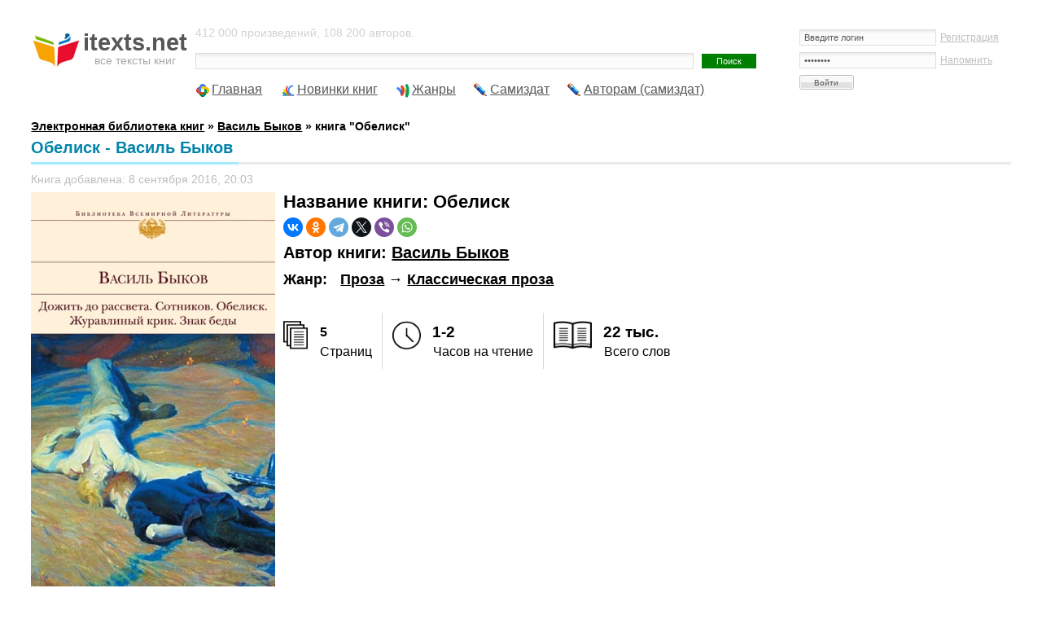

--- FILE ---
content_type: text/html; charset=UTF-8
request_url: https://itexts.net/avtor-vasil-vladimirovich-bykov/6646-obelisk-vasil-bykov.html
body_size: 10405
content:
<!DOCTYPE html PUBLIC "-//W3C//DTD XHTML 1.0 Transitional//EN" "http://www.w3.org/TR/xhtml1/DTD/xhtml1-transitional.dtd">
<html xmlns="http://www.w3.org/1999/xhtml">
<head>
	<meta http-equiv="Content-Type" content="text/html; charset=utf-8" />
<title>Обелиск - Василь Быков - скачать книгу бесплатно в fb2, txt, pdf, epub и rtf</title>
<meta name="description" content="Книга Обелиск автора Василь Быков. Можно скачать в fb2 и других форматах. Описание книги: " />
<meta name="keywords" content="проствремя, таймрааум, Быков, Василь, Обелиск" />
<meta name="viewport" content="width=device-width, initial-scale=1" />


<meta property="og:site_name" content="Электронная библиотека книг itexts.net" />
<meta property="og:type" content="article" />
<meta property="og:title" content="Обелиск" />
<meta property="og:url" content="https://itexts.net/avtor-vasil-vladimirovich-bykov/6646-obelisk-vasil-bykov.html" />
<link rel="search" type="application/opensearchdescription+xml" href="https://itexts.net/engine/opensearch.php" title="Электронная библиотека книг itexts.net" />
<link rel="alternate" type="application/rss+xml" title="Электронная библиотека книг itexts.net" href="https://itexts.net/rss.xml" />
<link rel="canonical" href="https://itexts.net/avtor-vasil-vladimirovich-bykov/6646-obelisk-vasil-bykov.html" />
	<link rel="stylesheet" type="text/css" href="/templates/UniGray/css/style.css?v=18" media="screen" />
	<link rel="related" type="application/atom+xml;profile=opds-catalog" href="/opds" title="OPDS каталог - Библиотека книг" />

	<link rel="icon" type="image/x-icon" href="/favicon.ico">
	<link rel="icon" type="image/svg" href="/favicon.svg">

	<!-- Yandex.RTB -->
	<script>window.yaContextCb=window.yaContextCb||[]</script>
	<script src="https://yandex.ru/ads/system/context.js" async></script>
	
	<!-- floor ad -->
	<!-- 05.09.2023: 20% Y / 80% adf -->
		<script type="text/javascript">
		
			var adnet;

			function randomInteger(min, max) {
				return Math.floor(min + Math.random() * (max + 1 - min));
			}

			var i = randomInteger(1,100);

			if (i <= 20){
				adnet = 'yandex';
				document.write('<!-- Yandex.RTB R-A-386345-15 -->\
								<script>window.yaContextCb.push(()=>{\
									Ya.Context.AdvManager.render({\
									type: \'floorAd\',\
									blockId: \'R-A-386345-15\'\
								   })\
								 })</scr' + 'ipt>\
							');
			}
			else{
				adnet = 'adfinity';
				document.write('<script src="https://cdn.adfinity.pro/code/itexts.net/adfinity.js"; charset="utf-8" async></scr' + 'ipt>\
							');
			}
		</script>
	<!-- /floor ad -->
	<!-- fullscreen -->
	<!-- Yandex.RTB R-A-386345-18 -->
	<script>
	window.yaContextCb.push(() => {
		Ya.Context.AdvManager.render({
			"blockId": "R-A-386345-18",
			"type": "fullscreen",
			"platform": "desktop"
		})
	})
	</script>
	<!-- /fullscreen -->
	<meta name="yandex-verification" content="17df1c4342821b0a" />
</head>
<body>
<div id="loading-layer" style="display:none">Загрузка. Пожалуйста, подождите...</div>
<script type="text/javascript">
<!--
var dle_root       = '/';
var dle_admin      = '';
var dle_login_hash = '';
var dle_group      = 5;
var dle_skin       = 'UniGray';
var dle_wysiwyg    = '0';
var quick_wysiwyg  = '0';
var dle_act_lang   = ["Да", "Нет", "Ввод", "Отмена", "Сохранить", "Удалить"];
var menu_short     = 'Быстрое редактирование';
var menu_full      = 'Полное редактирование';
var menu_profile   = 'Просмотр профиля';
var menu_send      = 'Отправить сообщение';
var menu_uedit     = 'Админцентр';
var dle_info       = 'Информация';
var dle_confirm    = 'Подтверждение';
var dle_prompt     = 'Ввод информации';
var dle_req_field  = 'Заполните все необходимые поля';
var dle_del_agree  = 'Вы действительно хотите удалить? Данное действие невозможно будет отменить';
var dle_spam_agree = 'Вы действительно хотите отметить пользователя как спамера? Это приведет к удалению всех его комментариев';
var dle_complaint  = 'Укажите текст вашей жалобы для администрации:';
var dle_big_text   = 'Выделен слишком большой участок текста.';
var dle_orfo_title = 'Укажите комментарий для администрации к найденной ошибке на странице';
var dle_p_send     = 'Отправить';
var dle_p_send_ok  = 'Уведомление успешно отправлено';
var dle_save_ok    = 'Изменения успешно сохранены. Обновить страницу?';
var dle_del_news   = 'Удалить статью';
var allow_dle_delete_news   = false;
var dle_search_delay   = false;
var dle_search_value   = '';
$(function(){
	FastSearch();
});
//-->
</script>
<!-- Тело страницы -->

<div class="page">
  <!-- Шапка -->
  <div class="header">
    <div class="header-logo"><a href="/"><b>itexts.net</b><span>все тексты книг</span></a></div>
    <div class="header-banner">
		<div class="block-login">
			

<form method="post" action=''>
  <input name="login" type="hidden" id="login" value="submit" />
  <dl class="auth">
    <dd><input name="login_name" type="text" tabindex="1" onblur="if(this.value=='') this.value='Введите логин'" onfocus="if(this.value=='Введите логин') this.value=''" value="Введите логин" /><div style="font-size:11px;"><a href="/index.php?do=register">Регистрация</a></div></dd>
    <dd><input name="login_password" type="password" tabindex="2" onblur="if(this.value=='') this.value='И пароль'" onfocus="if(this.value=='И пароль') this.value=''" value="И пароль" /><div style="font-size:11px;"><a href="https://itexts.net/index.php?do=lostpassword">Напомнить</a></div></dd>
    <dt><input onclick="submit();" name="image" value="Войти" type="submit" tabindex="3" /></dt>
  </dl>
</form>

		</div>
	</div>
    <div class="header-text">
		412 000 произведений, 108 200 авторов.
		<form method="post" action=''>
          <div class="block-search">
            <input type="hidden" name="do" value="search" />
            <input type="hidden" name="subaction" value="search" />
			<input type="hidden" name="titleonly" value="3" />
            <input name="story" type="text" class="input" /><input type="submit" value="Поиск" class="submit" />
            <!-- <div class="block-search--fullsearch"><a href="/?do=search&mode=advanced">Расширенный поиск</a></div> -->
          </div>
        </form>
	</div>
  </div>
  
  
 
  
  
  <ul class="nav">
    <li class="icon-main"><a href="/">Главная</a></li>
    <li class="icon-last"><a href="/lastnews/">Новинки книг</a></li>
	<li class="icon-genres"><a href="/zhanry.html" id="genres_popup">Жанры</a>
	<div class="dropdown">
						<div class="block_padding">
							<div class="blocks">
								<ul class="col1">
									<li><b><a href="/knigi/zhanr_parent/Фантастика/">Фантастика</a></b> &rarr; <a href="/knigi/zhanr/Попаданцы/">Попаданцы</a> - <a href="/knigi/zhanr/Боевая фантастика/">Боевая</a> - <a href="/knigi/zhanr/Героическая фантастика/">Героическая</a> - <a href="/knigi/zhanr/Детективная фантастика/">Детективная</a> - <a href="/knigi/zhanr/Научная фантастика/">Научная</a></li>
									
									<li><b><a href="/knigi/zhanr_parent/Фэнтези/">Фэнтези</a></b> &rarr; <a href="/knigi/zhanr/Городское фэнтези/">Городское</a> - <a href="/knigi/zhanr/Ироническое фэнтези/">Ироническое</a> - <a href="/knigi/zhanr/Юмористическое фэнтези/">Юмористическое</a></li>
									
									<li><b><a href="/knigi/zhanr_parent/Детективы и Боевики/">Детективы</a></b> &rarr; <a href="/knigi/zhanr/Классические детективы/">Классические</a> - <a href="/knigi/zhanr/Боевики/">Боевики</a> - <a href="/knigi/zhanr/Политические детективы/">Полицейские</a> - <a href="/knigi/zhanr/Иронические детективы/">Иронические</a> - <a href="/knigi/zhanr/Иронические детективы/">Шпионские</a></li>
									
									<li><b><a href="/knigi/zhanr_parent/Любовные романы/">Любовные романы</a></b> &rarr; <a href="/knigi/zhanr/Современные любовные романы/">Современные</a> - <a href="/knigi/zhanr/Исторические любовные романы/">Исторические</a> - <a href="/knigi/zhanr/Короткие любовные романы/">Короткие</a> - <a href="/knigi/zhanr/Остросюжетные любовные романы/">Остросюжетные</a></li>
									
									<li><b><a href="/knigi/zhanr_parent/Приключения/">Приключения</a></b> &rarr; <a href="/knigi/zhanr/Исторические приключения/">Исторические приключения</a> - <a href="/knigi/zhanr/Вестерны/">Вестерны</a> - <a href="/knigi/zhanr/Путешествия и география/">Путешествия и география</a></li>
									
									<li><b><a href="/knigi/zhanr_parent/Детям/">Детям</a></b> &rarr; <a href="/knigi/zhanr/Сказки/">Сказки</a> - <a href="/knigi/zhanr/Детские приключения/">Приключения</a> - <a href="/knigi/zhanr/Детская фантастика/">Фантастика</a> - <a href="/knigi/zhanr/Детская образовательная литература/">Образовательная литература</a></li>

									<li><b><a href="/knigi/zhanr_parent/Дом и Семья/">Дом и Семья</a></b> &rarr; <a href="/knigi/zhanr/Кулинария/">Кулинария</a> - <a href="/knigi/zhanr/Здоровье и красота/">Здоровье и красота</a> - <a href="/knigi/zhanr/Домашние животные/">Домашние животные</a></li>

									<li><b><a href="/knigi/zhanr_parent/Наука и образование/">Наука и образование</a></b> &rarr; <a href="/knigi/zhanr/История/">История</a> - <a href="/knigi/zhanr/Психология/">Психология</a> - <a href="/knigi/zhanr/Философия/">Философия</a> - <a href="/knigi/zhanr/Медицина/">Медицина</a></li>

									<li><b><a href="/knigi/zhanr_parent/Религия и Эзотерика/">Религия и Эзотерика</a></b> &rarr; <a href="/knigi/zhanr/Религия/">Религия</a> - <a href="/knigi/zhanr/Эзотерика/">Эзотерика</a> - <a href="/knigi/zhanr/Самопознание/">Самопознание</a></li>
									
									<li><b><a href="/knigi/zhanr_parent/Ужасы, Триллеры и Мистика/">Ужасы, Триллеры и Мистика</a></b></li>

									<li><b><a href="/knigi/zhanr_parent/Экономика и бизнес/">Экономика и бизнес</a></b></li>
									
									<li><b><a href="/knigi/zhanr_parent/Юмор/">Юмор</a></b></li>
									
								</ul>
								<ul class="col2">
									
								</ul>
								
								
								<ul class="col3">
								
								</ul>
								<ul class="col4">
									
								</ul>
							</div>
							<div class="ab_block_all">
								<a href="/zhanry.html">Все жанры</a>
							</div>
						</div>
					</div></li>
	<li class="icon-samizdat"><a href="/knigi/samizdat/Самиздат/">Самиздат</a></li>
	<li class="icon-samizdat"><a href="/samizdat.html">Авторам (самиздат)</a></li>
	<!-- контейнер для кнопок pluso (js подключен внизу в файле lib.js) -->
	<div data-user="570747230" class="pluso" data-background="transparent" data-options="medium,square,line,horizontal,counter,theme=04" data-services="vkontakte,odnoklassniki,facebook,twitter,bookmark,moimir,email,print"></div>
  </ul>
  <br />
  <b><span id="dle-speedbar" itemscope itemtype="https://schema.org/BreadcrumbList"><span itemprop="itemListElement" itemscope itemtype="https://schema.org/ListItem"><meta itemprop="position" content="1"><a href="https://itexts.net/" itemprop="item"><span itemprop="name">Электронная библиотека книг</span></a></span> &raquo; <span itemprop="itemListElement" itemscope itemtype="https://schema.org/ListItem"><meta itemprop="position" content="2"><a href="https://itexts.net/avtor-vasil-vladimirovich-bykov/" itemprop="item"><span itemprop="name">Василь Быков</span></a></span> &raquo; книга &quot;Обелиск&quot;</span></b>
  
  
	
	

	
	
	
	
	<div class="second-line">
		
	</div>
  
	<div class="main">
		
		
		
		
		
		
		
		
		
		
		
		<div id='dle-content'>
<div class="fullnews" itemprop="mainEntity" itemscope itemtype="https://schema.org/Book">
	<div class="std-block-title-fullnews">
		<div class="std-block-title2-fullnews">
			<div id="news-title" class="fullnews-header">Обелиск - Василь Быков<sup></sup></div>
		</div>
	</div>
 
	
	<ul class="fullnews-options-top">
		<li>Книга добавлена: 8 сентября 2016, 20:03</li>
	</ul>
	<div class="fullnews-body">
		<a href="https://itexts.net/avtor-vasil-vladimirovich-bykov/6646-obelisk-vasil-bykov/read/page-1.html">
			<img style="float:left" alt="обложка книги Обелиск - Василь Быков" border="0" src="/files/books/300/oblozhka-knigi-obelisk-6646.jpg" align="left" width="300">
		</a>
		
		<h1>Название книги: <span itemprop="name">Обелиск</span></h1>
		
		<div class="share_buttons">
			<script src="https://yastatic.net/share2/share.js"></script>
			<div class="ya-share2" data-curtain data-shape="round" data-services="vkontakte,facebook,odnoklassniki,telegram,twitter,viber,whatsapp"></div>
		</div>
		
		<h2>Автор книги: <span itemprop="author"><a href="https://itexts.net/avtor-vasil-vladimirovich-bykov/">Василь Быков</a></span></h2>
		
		
			<div class="genres_table" style="display:table">
				<div style="display:table-row"><div style="display:table-cell"><h3>Жанр:</h3></div>&nbsp;&nbsp;&nbsp; <h3><a href="https://itexts.net/knigi/zhanr_parent/%D0%9F%D1%80%D0%BE%D0%B7%D0%B0/">Проза</a> &rarr; <span itemprop="genre"><a href="https://itexts.net/knigi/zhanr/%D0%9A%D0%BB%D0%B0%D1%81%D1%81%D0%B8%D1%87%D0%B5%D1%81%D0%BA%D0%B0%D1%8F+%D0%BF%D1%80%D0%BE%D0%B7%D0%B0/">Классическая проза</a><span></h3>
				</div>
			</div>
		
		
		<br />
		
		<div id="book_cover_right_ad">
		
			<script>
				if (adnet === 'yandex'){
					document.write('<!-- Yandex.RTB R-A-386345-1 -->\
						<div id="yandex_rtb_R-A-386345-1"></div>\
						<script>window.yaContextCb.push(()=>{\
						  Ya.Context.AdvManager.render({\
							renderTo: \'yandex_rtb_R-A-386345-1\',\
							blockId: \'R-A-386345-1\'\
						  })\
						})\
						</scr' + 'ipt>');								
				}
				else{
					document.write('<div class=\'adfinity_block_5303\'></div>');
				}
			</script>
			
			<script type="text/javascript">
				function detectmob(){
					if( navigator.userAgent.match(/Android/i)
						|| navigator.userAgent.match(/iPhone/i)
						|| navigator.userAgent.match(/iPad/i)
						|| navigator.userAgent.match(/iPod/i)
						|| navigator.userAgent.match(/Opera Mini/i)
					){
						return true;
					}
					else{
						return false;
					}
				}

				mobileDevice = detectmob();

				if (mobileDevice){
					document.write('<!-- Yandex.RTB R-A-386345-2 -->\
						');
				}
				else{
					document.write('<!-- Yandex.RTB R-A-386345-1 -->\
						');
				}
			</script>

		</div>
		
		<br />
		
		<div id="sp_optly_aboutThisBookWidget">
									<div class="sp-bookStats">
										<div class="col1 column">
											<div class="stat-icon">
												<img src="/templates/UniGray/images/stats_icon_pages-01.png">
											</div>
											<div class="stat-desc">
												<strong><span itemprop="numberOfPages">5</span></strong><span>Страниц</span>
											</div>
										</div>
										<div class="col2 column">
											<div class="stat-icon">
												<img src="/templates/UniGray/images/stats_icon_hours-01.png">
											</div>
											<div class="stat-desc">
												<strong>1-2</strong><span>Часов на чтение</span>
											</div>
										</div>
										<div class="col3 column">
											<div class="stat-icon">
												<img src="/templates/UniGray/images/stats_icon_words.png">
											</div>
											<div class="stat-desc">
												<strong>22 тыс.</strong><span>Всего слов</span>
											</div>
										</div>
									</div>
								</div><br />
		
		
		
		
		
		
		
		<b>Язык книги:</b> <a href="https://itexts.net/knigi/yazik/%D1%80%D1%83%D1%81%D1%81%D0%BA%D0%B8%D0%B9/">русский</a><br />
		
		
		<b>Издательство:</b> <span itemprop="publisher"><a href="https://itexts.net/knigi/izdatelstvo/%D0%94%D0%B5%D1%82%D1%81%D0%BA%D0%B0%D1%8F+%D0%BB%D0%B8%D1%82%D0%B5%D1%80%D0%B0%D1%82%D1%83%D1%80%D0%B0/">Детская литература</a></span><br />
		
		<b>Год издания:</b> <a href="https://itexts.net/knigi/god-izdaniya/2004/">2004</a><br />
		<b>ISBN:</b> <span itemprop="isbn">5-08-004130-7</span><br />
		<b>Размер:</b> 61 Кб<br />
		<a href="/?do=feedback&type=adult" title="Если на данной странице опубликовано неприемлемое содержимое, например, &quot;содержимое для взрослых&quot;, то просим сообщить нам об этом!">сообщить о нарушении</a><br />
		<br />
		
		
			<div class="download_links"><b>﻿</b></div><br />
			<!-- <div style="text-align:center;font-style:italic">Внимание! Вы скачиваете отрывок книги, разрешенный законодательством (не более 20% текста).<br>После прочтения отрывка Вам будет предложено перейти на сайт правообладателя и приобрести полную версию книги.</div><br /> -->
		
		
		<div class="read_link"><b><a title="читать книгу" href="https://itexts.net/avtor-vasil-vladimirovich-bykov/6646-obelisk-vasil-bykov/read/page-1.html">Читать ознакомительный фрагмент книги &quot;Обелиск&quot; </a></b></div>
		
		
		
		
		
		
		<br />
		
		<b>Описание книги</b><br />
		<span itemprop="description"><p></p></span>

		<div style="margin:0;text-align:center">
			
		</div>

		
	</div>
	
	<ul class="fullnews-options-bottom">
		<!--<li class="icon-comments"><a id="dle-comm-link" href="https://itexts.net/avtor-vasil-vladimirovich-bykov/6646-obelisk-vasil-bykov.html#comment">Комментарии</a> [0]<del> |</del></li>-->
		<li>Просмотров: 3280<del> |</del></li>
		<li class="fullnews-rate"><div id='ratig-layer-6646'><div class="rating">
		<ul class="unit-rating">
		<li class="current-rating" style="width:0%;">0</li>
		<li><a href="#" title="Плохо" class="r1-unit" onclick="doRate('1', '6646'); return false;">1</a></li>
		<li><a href="#" title="Приемлемо" class="r2-unit" onclick="doRate('2', '6646'); return false;">2</a></li>
		<li><a href="#" title="Средне" class="r3-unit" onclick="doRate('3', '6646'); return false;">3</a></li>
		<li><a href="#" title="Хорошо" class="r4-unit" onclick="doRate('4', '6646'); return false;">4</a></li>
		<li><a href="#" title="Отлично" class="r5-unit" onclick="doRate('5', '6646'); return false;">5</a></li>
		</ul>
</div></div></li>
	</ul>
	
	
	<div style="text-align:center">
		
	</div>
	
	
	<br style="clear:both">
	
	
	<div class="related">
		<div class="std-block-title-fullnews">
			<div class="std-block-title2-fullnews">
				<h4>Похожие книги</h4>
			</div>
		</div>
		<div class="related_content">
			<div>
<a href="https://itexts.net/avtor-aleksey-osadchuk/335633-sumerechnyy-obelisk-aleksey-osadchuk.html"><img alt="Книга Сумеречный Обелиск автора Алексей Осадчук" border="0" src="//itexts.net/files/books/110/oblozhka-knigi-sumerechnyy-obelisk-335633.jpg"></a>
<a href="https://itexts.net/avtor-aleksey-osadchuk/335633-sumerechnyy-obelisk-aleksey-osadchuk.html">Сумеречный Обелиск</a><br>
<p>Автор: <a href="https://itexts.net/avtor-aleksey-osadchuk/">Алексей Осадчук</a></p>
</div>
<div>
<a href="https://itexts.net/avtor-aleksey-vitalevich-osadchuk/276710-sumerechnyy-obelisk-si-aleksey-osadchuk.html"><img alt="Книга Сумеречный Обелиск (СИ) автора Алексей Осадчук" border="0" src="//itexts.net/files/books/110/oblozhka-knigi-sumerechnyy-obelisk-si-276710.jpg"></a>
<a href="https://itexts.net/avtor-aleksey-vitalevich-osadchuk/276710-sumerechnyy-obelisk-si-aleksey-osadchuk.html">Сумеречный Обелиск (СИ)</a><br>
<p>Автор: <a href="https://itexts.net/avtor-aleksey-vitalevich-osadchuk/">Алексей Осадчук</a></p>
</div>
<div>
<a href="https://itexts.net/avtor-sergey-aleksandrovich-vasilev/268678-krasnyy-galstuk-poema-o-kole-sergey-vasilev.html"><img alt="Книга Красный галстук (Поэма о Коле) автора Сергей Васильев" border="0" src="//itexts.net/files/books/110/oblozhka-knigi-krasnyy-galstuk-poema-o-kole-268678.jpg"></a>
<a href="https://itexts.net/avtor-sergey-aleksandrovich-vasilev/268678-krasnyy-galstuk-poema-o-kole-sergey-vasilev.html">Красный галстук (Поэма о Коле)</a><br>
<p>Автор: <a href="https://itexts.net/avtor-sergey-aleksandrovich-vasilev/">Сергей Васильев</a></p>
</div>
<div>
<a href="https://itexts.net/avtor-aleksey-valentinovich-sterlikov/215964-obelisk-si-aleksey-sterlikov.html"><img alt="Книга Обелиск (СИ) автора Алексей Стерликов" border="0" src="//itexts.net/files/books/110/no-cover.jpg"></a>
<a href="https://itexts.net/avtor-aleksey-valentinovich-sterlikov/215964-obelisk-si-aleksey-sterlikov.html">Обелиск (СИ)</a><br>
<p>Автор: <a href="https://itexts.net/avtor-aleksey-valentinovich-sterlikov/">Алексей Стерликов</a></p>
</div>
<div>
<a href="https://itexts.net/avtor-erih-mariya-remark/129722-chernyy-obelisk-erih-mariya-remark.html"><img alt="Книга Черный обелиск  автора Эрих Мария Ремарк" border="0" src="//itexts.net/files/books/110/oblozhka-knigi-chernyy-obelisk-129722.jpg"></a>
<a href="https://itexts.net/avtor-erih-mariya-remark/129722-chernyy-obelisk-erih-mariya-remark.html">Черный обелиск </a><br>
<p>Автор: <a href="https://itexts.net/avtor-erih-mariya-remark/">Эрих Мария Ремарк</a></p>
</div>
<div>
<a href="https://itexts.net/avtor-gennadiy-semenovich-mamlin/125501-obelisk-gennadiy-mamlin.html"><img alt="Книга Обелиск автора Геннадий Мамлин" border="0" src="//itexts.net/files/books/110/oblozhka-knigi-obelisk-125501.jpg"></a>
<a href="https://itexts.net/avtor-gennadiy-semenovich-mamlin/125501-obelisk-gennadiy-mamlin.html">Обелиск</a><br>
<p>Автор: <a href="https://itexts.net/avtor-gennadiy-semenovich-mamlin/">Геннадий Мамлин</a></p>
</div>
<div>
<a href="https://itexts.net/avtor-vladimir-georgievich-sorokin/97038-obelisk-vladimir-sorokin.html"><img alt="Книга Обелиск автора Владимир Сорокин" border="0" src="//itexts.net/files/books/110/oblozhka-knigi-obelisk-97038.jpg"></a>
<a href="https://itexts.net/avtor-vladimir-georgievich-sorokin/97038-obelisk-vladimir-sorokin.html">Обелиск</a><br>
<p>Автор: <a href="https://itexts.net/avtor-vladimir-georgievich-sorokin/">Владимир Сорокин</a></p>
</div>
<div>
<a href="https://itexts.net/avtor-vitaliy-savchenko/65433-obelisk-vitaliy-savchenko.html"><img alt="Книга Обелиск автора Виталий Савченко" border="0" src="//itexts.net/files/books/110/no-cover.jpg"></a>
<a href="https://itexts.net/avtor-vitaliy-savchenko/65433-obelisk-vitaliy-savchenko.html">Обелиск</a><br>
<p>Автор: <a href="https://itexts.net/avtor-vitaliy-savchenko/">Виталий Савченко</a></p>
</div>
<div>
<a href="https://itexts.net/avtor-ilya-valerevich-derevyanko/61478-obelisk-dlya-fuflyzhnika-ilya-derevyanko.html"><img alt="Книга Обелиск для фуфлыжника автора Илья Деревянко" border="0" src="//itexts.net/files/books/110/oblozhka-knigi-obelisk-dlya-fuflyzhnika-61478.jpg"></a>
<a href="https://itexts.net/avtor-ilya-valerevich-derevyanko/61478-obelisk-dlya-fuflyzhnika-ilya-derevyanko.html">Обелиск для фуфлыжника</a><br>
<p>Автор: <a href="https://itexts.net/avtor-ilya-valerevich-derevyanko/">Илья Деревянко</a></p>
</div>

		</div>
		<br />
	</div>
	
</div>

<div style="margin:0;text-align:center">

</div>

<br style="clear:both">
<!--
<h6 style="margin-bottom: 18px;"><span><span class="sp">Комментарии к этой книге</span></span></h6>
-->
<div id="dle-ajax-comments"></div>
<form  method="post" name="dle-comments-form" id="dle-comments-form" action="/avtor-vasil-vladimirovich-bykov/6646-obelisk-vasil-bykov.html"><h6><span><span class="sp">Добавить комментарий к книге</span></span></h6>
<div class="any-form addcom-form">
  <div>
  
  <div class="addcom-not-logged">
  <label><input type="text" name="name" id="name" class="input"  onblur="if(this.value=='') this.value='Ваше имя'" onfocus="if(this.value=='Ваше имя') this.value=''" value="Ваше имя" /></label>
  <label><input type="text" name="mail" id="mail" class="input" onblur="if(this.value=='') this.value='И ваша почта'" onfocus="if(this.value=='И ваша почта') this.value=''" value="И ваша почта" /></label>
  </div>
  
  <div class="full-editor"><script type="text/javascript">
<!--
var text_enter_url       = "Введите полный URL ссылки";
var text_enter_size       = "Введите размеры флэш ролика (ширина, высота)";
var text_enter_flash       = "Введите ссылку на флэш ролик";
var text_enter_page      = "Введите номер страницы";
var text_enter_url_name  = "Введите название сайта";
var text_enter_page_name = "Введите описание ссылки";
var text_enter_image    = "Введите полный URL изображения";
var text_enter_email    = "Введите e-mail адрес";
var text_code           = "Использование: [CODE] Здесь Ваш код.. [/CODE]";
var text_quote          = "Использование: [QUOTE] Здесь Ваша Цитата.. [/QUOTE]";
var text_upload         = "Загрузка файлов и изображений на сервер";
var error_no_url        = "Вы должны ввести URL";
var error_no_title      = "Вы должны ввести название";
var error_no_email      = "Вы должны ввести e-mail адрес";
var prompt_start        = "Введите текст для форматирования";
var img_title   		= "Введите по какому краю выравнивать картинку (left, center, right)";
var email_title  	    = "Введите описание ссылки";
var text_pages  	    = "Страница";
var image_align  	    = "left";
var bb_t_emo  	        = "Вставка смайликов";
var bb_t_col  	        = "Цвет:";
var text_enter_list     = "Введите пункт списка. Для завершения ввода оставьте поле пустым.";
var text_alt_image      = "Введите описание изображения";
var img_align  	        = "Выравнивание";
var img_align_sel  	    = "<select name='dleimagealign' id='dleimagealign' class='ui-widget-content ui-corner-all'><option value='' >Нет</option><option value='left' selected>По левому краю</option><option value='right' >По правому краю</option><option value='center' >По центру</option></select>";

var selField  = "comments";
var fombj    = document.getElementById( 'dle-comments-form' );
-->
</script>
<div class="bb-editor">
<div class="bb-pane" onmouseenter="get_sel(eval('fombj.'+ selField));">
<b id="b_b" class="bb-btn" onclick="simpletag('b')" title="Полужирный">Полужирный</b>
<b id="b_i" class="bb-btn" onclick="simpletag('i')" title="Наклонный текст">Наклонный текст</b>
<b id="b_u" class="bb-btn" onclick="simpletag('u')" title="Подчеркнутый текст">Подчеркнутый текст</b>
<b id="b_s" class="bb-btn" onclick="simpletag('s')" title="Зачеркнутый текст">Зачеркнутый текст</b>
<span class="bb-sep">|</span>
<b id="b_left" class="bb-btn" onclick="simpletag('left')" title="Выравнивание по левому краю">Выравнивание по левому краю</b>
<b id="b_center" class="bb-btn" onclick="simpletag('center')" title="По центру">По центру</b>
<b id="b_right" class="bb-btn" onclick="simpletag('right')" title="Выравнивание по правому краю">Выравнивание по правому краю</b>
<span class="bb-sep">|</span>
<b id="b_emo" class="bb-btn" onclick="ins_emo(this)" title="Вставка смайликов">Вставка смайликов</b>
<b id="b_url" class="bb-btn" onclick="tag_url()" title="Вставка ссылки">Вставка ссылки</b><b id="b_leech" class="bb-btn" onclick="tag_leech()" title="Вставка защищенной ссылки">Вставка защищенной ссылки</b>

<b id="b_color" class="bb-btn" onclick="ins_color(this)" title="Выбор цвета">Выбор цвета</b>
<span class="bb-sep">|</span>
<b id="b_hide" class="bb-btn" onclick="simpletag('hide')" title="Скрытый текст">Скрытый текст</b>
<b id="b_quote" class="bb-btn" onclick="simpletag('quote')" title="Вставка цитаты">Вставка цитаты</b>
<b id="b_tnl" class="bb-btn" onclick="translit()" title="Преобразовать выбранный текст из транслитерации в кириллицу">Преобразовать выбранный текст из транслитерации в кириллицу</b>
<b id="b_spoiler" class="bb-btn" onclick="simpletag('spoiler')" title="Вставка спойлера">Вставка спойлера</b>
</div>
<div id="dle_emos" style="display: none;" title="Вставка смайликов"><div style="width:100%;height:100%;overflow: auto;"><table cellpadding="0" cellspacing="0" border="0" width="100%"><tr><td style="padding:2px;" align="center"><a href="#" onclick="dle_smiley(':wink:'); return false;"><img style="border: none;" alt="wink" src="https://itexts.net/engine/data/emoticons/wink.gif" /></a></td><td style="padding:2px;" align="center"><a href="#" onclick="dle_smiley(':winked:'); return false;"><img style="border: none;" alt="winked" src="https://itexts.net/engine/data/emoticons/winked.gif" /></a></td><td style="padding:2px;" align="center"><a href="#" onclick="dle_smiley(':smile:'); return false;"><img style="border: none;" alt="smile" src="https://itexts.net/engine/data/emoticons/smile.gif" /></a></td><td style="padding:2px;" align="center"><a href="#" onclick="dle_smiley(':am:'); return false;"><img style="border: none;" alt="am" src="https://itexts.net/engine/data/emoticons/am.gif" /></a></td></tr><tr><td style="padding:2px;" align="center"><a href="#" onclick="dle_smiley(':belay:'); return false;"><img style="border: none;" alt="belay" src="https://itexts.net/engine/data/emoticons/belay.gif" /></a></td><td style="padding:2px;" align="center"><a href="#" onclick="dle_smiley(':feel:'); return false;"><img style="border: none;" alt="feel" src="https://itexts.net/engine/data/emoticons/feel.gif" /></a></td><td style="padding:2px;" align="center"><a href="#" onclick="dle_smiley(':fellow:'); return false;"><img style="border: none;" alt="fellow" src="https://itexts.net/engine/data/emoticons/fellow.gif" /></a></td><td style="padding:2px;" align="center"><a href="#" onclick="dle_smiley(':laughing:'); return false;"><img style="border: none;" alt="laughing" src="https://itexts.net/engine/data/emoticons/laughing.gif" /></a></td></tr><tr><td style="padding:2px;" align="center"><a href="#" onclick="dle_smiley(':lol:'); return false;"><img style="border: none;" alt="lol" src="https://itexts.net/engine/data/emoticons/lol.gif" /></a></td><td style="padding:2px;" align="center"><a href="#" onclick="dle_smiley(':love:'); return false;"><img style="border: none;" alt="love" src="https://itexts.net/engine/data/emoticons/love.gif" /></a></td><td style="padding:2px;" align="center"><a href="#" onclick="dle_smiley(':no:'); return false;"><img style="border: none;" alt="no" src="https://itexts.net/engine/data/emoticons/no.gif" /></a></td><td style="padding:2px;" align="center"><a href="#" onclick="dle_smiley(':recourse:'); return false;"><img style="border: none;" alt="recourse" src="https://itexts.net/engine/data/emoticons/recourse.gif" /></a></td></tr><tr><td style="padding:2px;" align="center"><a href="#" onclick="dle_smiley(':request:'); return false;"><img style="border: none;" alt="request" src="https://itexts.net/engine/data/emoticons/request.gif" /></a></td><td style="padding:2px;" align="center"><a href="#" onclick="dle_smiley(':sad:'); return false;"><img style="border: none;" alt="sad" src="https://itexts.net/engine/data/emoticons/sad.gif" /></a></td><td style="padding:2px;" align="center"><a href="#" onclick="dle_smiley(':tongue:'); return false;"><img style="border: none;" alt="tongue" src="https://itexts.net/engine/data/emoticons/tongue.gif" /></a></td><td style="padding:2px;" align="center"><a href="#" onclick="dle_smiley(':wassat:'); return false;"><img style="border: none;" alt="wassat" src="https://itexts.net/engine/data/emoticons/wassat.gif" /></a></td></tr><tr><td style="padding:2px;" align="center"><a href="#" onclick="dle_smiley(':crying:'); return false;"><img style="border: none;" alt="crying" src="https://itexts.net/engine/data/emoticons/crying.gif" /></a></td><td style="padding:2px;" align="center"><a href="#" onclick="dle_smiley(':what:'); return false;"><img style="border: none;" alt="what" src="https://itexts.net/engine/data/emoticons/what.gif" /></a></td><td style="padding:2px;" align="center"><a href="#" onclick="dle_smiley(':bully:'); return false;"><img style="border: none;" alt="bully" src="https://itexts.net/engine/data/emoticons/bully.gif" /></a></td><td style="padding:2px;" align="center"><a href="#" onclick="dle_smiley(':angry:'); return false;"><img style="border: none;" alt="angry" src="https://itexts.net/engine/data/emoticons/angry.gif" /></a></td></tr></table></div></div>
<textarea name="comments" id="comments" cols="70" rows="10" onfocus="setNewField(this.name, document.getElementById( 'dle-comments-form' ))"></textarea>
</div></div>
  
  <label><span id="dle-captcha"><img src="/engine/modules/antibot.php" alt="Включите эту картинку для отображения кода безопасности" /><br /><a onclick="reload(); return false;" href="#">обновить, если не виден код</a></span></label>
  <label><input type="text" name="sec_code" id="sec_code" class="input" onblur="if(this.value=='') this.value='Введите код'" onfocus="if(this.value=='Введите код') this.value=''" value="Введите код"  /></label>
  
  
  
  <div><input onclick="doAddComments();return false;" name="submit" type="submit" class="comment-block-search-submit" value="Комментировать" /></div>
  </div>
</div>
<div class="border-dotted"></div>
		<input type="hidden" name="subaction" value="addcomment" />
		<input type="hidden" name="post_id" id="post_id" value="6646" /></form><script type="text/javascript">
<!--
$(function(){

	$('#dle-comments-form').submit(function() {
	  doAddComments();
	  return false;
	});

});

function reload () {

	var rndval = new Date().getTime(); 

	document.getElementById('dle-captcha').innerHTML = '<img src="/engine/modules/antibot.php?rndval=' + rndval + '" width="120" height="50" alt="" /><br /><a onclick="reload(); return false;" href="#">обновить, если не виден код</a>';

};
//-->
</script></div>
	
	</div>
  
	
		<div class="std-block-title">
			<div class="std-block-title2">
				<h4>Популярные книги за неделю</h4>
			</div>
		</div>

		<ul id="bp_slider">
			
		</ul>
	
  
	<div style="text-align:center">
		
		<div class="read_link"><a class="coolbtn btn-green-22" title="О соблюдении авторских прав на сайте" target="_blank" href="/ob-avtorskom-prave.html">Авторские права</a></div>
  	</div>
	
  <!-- Подвал -->
  <div class="footer">
    <div class="footer-text">
      <p>При использовании текстов библиотеки ссылка обязательна: <a href="//itexts.net/">itexts.net</a>.<br>
		Электронная библиотека, &copy; 2018-2026</p>
    </div>
    <ul class="footer-banners">
		<li style=""><a href="/engine/rss.php">RSS</a> &nbsp;|&nbsp; 
		<a target="_blank" href="/opds">OPDS</a> &nbsp;|&nbsp; 
		<a rel="nofollow" href="/?do=feedback">Контакты</a><!--  &nbsp;|&nbsp; 
		<a rel="nofollow" href="/?do=rules">Правила</a></li> -->
		<li>
		<!-- litres cnt -->
		
		</li>
		<li>
		
		</li>
		<li>

			<!-- Yandex.Metrika counter -->
			<script type="text/javascript" >
			   (function(m,e,t,r,i,k,a){m[i]=m[i]||function(){(m[i].a=m[i].a||[]).push(arguments)};
			   m[i].l=1*new Date();k=e.createElement(t),a=e.getElementsByTagName(t)[0],k.async=1,k.src=r,a.parentNode.insertBefore(k,a)})
			   (window, document, "script", "https://mc.yandex.ru/metrika/tag.js", "ym");

			   ym(39505675, "init", {
					clickmap:true,
					trackLinks:true,
					accurateTrackBounce:true
			   });
			</script>
			<noscript><div><img src="https://mc.yandex.ru/watch/39505675" style="position:absolute; left:-9999px;" alt="" /></div></noscript>
			<!-- /Yandex.Metrika counter -->

		</li>
    </ul>
  </div>
  ﻿
</div>

<script type="text/javascript" src="/engine/classes/js/jquery.js"></script>
<script type="text/javascript" src="/engine/classes/js/jqueryui.js"></script>
<script type="text/javascript" src="/engine/classes/js/dle_js.js"></script>
<script type="text/javascript" src="/engine/classes/js/bbcodes.js"></script>
<script type="text/javascript" src="/engine/classes/masha/masha.js"></script>
<script>!function(d,s,id){var js,fjs=d.getElementsByTagName(s)[0],p=/^http:/.test(d.location)?'http':'https';if(!d.getElementById(id)){js=d.createElement(s);js.id=id;js.src=p+"://platform.twitter.com/widgets.js";fjs.parentNode.insertBefore(js,fjs);}}(document,"script","twitter-wjs");</script>
<script type="text/javascript" src="/templates/UniGray/css/jquery.jcarousel.min.js"></script>
<script type="text/javascript" src="/templates/UniGray/css/lib.js"></script>

<!-- popup -->
<!-- /*{*/include file="popup_2.tpl"/*}*/ -->
<!-- end popup -->

</body>
</html>